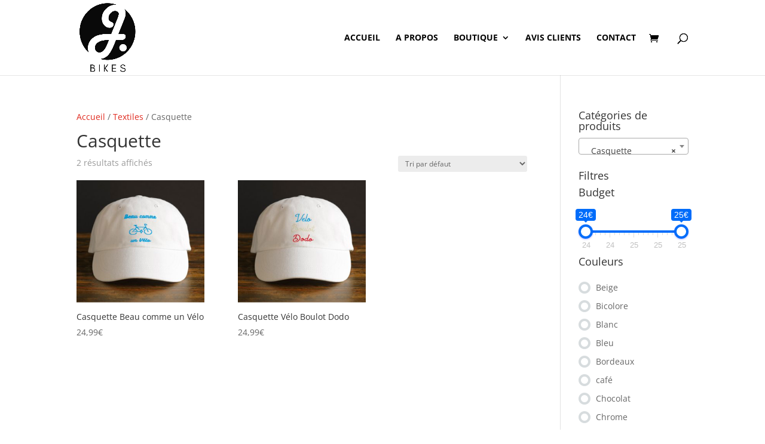

--- FILE ---
content_type: image/svg+xml
request_url: https://jbikes.fr/wp-content/plugins/woocommerce-products-filter/img/minus.svg
body_size: 159
content:
<?xml version="1.0" encoding="UTF-8"?>
<svg enable-background="new 0 0 455 455" version="1.1" viewBox="0 0 455 455" xml:space="preserve" xmlns="http://www.w3.org/2000/svg">
<path d="M0,0v455h455V0H0z M358.865,242.5h-263v-30h263V242.5z"/>
</svg>
